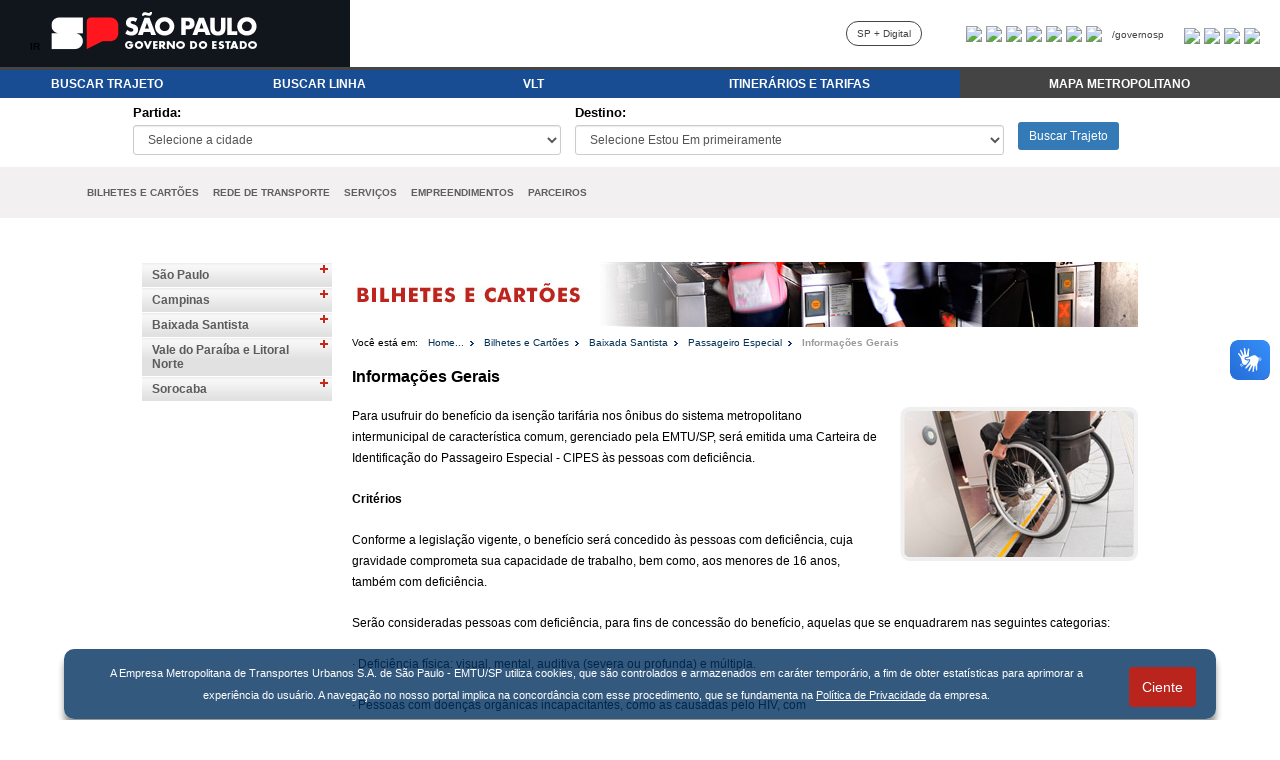

--- FILE ---
content_type: text/html; charset=utf-8
request_url: https://emtu.sp.gov.br/emtu/bilhetes-e-cartoes/baixada-santista/passageiro-especial/informacoes-gerais.fss
body_size: 69828
content:


<!DOCTYPE html PUBLIC "-//W3C//DTD XHTML 1.0 Transitional//EN" "http://www.w3.org/TR/xhtml1/DTD/xhtml1-transitional.dtd">
<html xmlns="http://www.w3.org/1999/xhtml" lang="pt">
<head>
    <meta charset="iso-8859-1">
    <meta http-equiv="Content-Type" content="text/html; charset=iso-8859-1">
    <meta http-equiv="X-UA-Compatible" content="IE=edge,chrome=1"/>
    
        
    
    <!-- <link href="/EMTU/images/emtu.ico" rel="shortcut icon" type="image/x-icon" /> -->
    <link href="/EMTU/emtu.ico" rel="icon" type="image/x-icon" />



    <title>EMTU | 
        Baixada Santista - Passageiro Especial - Informações Gerais
    </title>

    
    <meta name="Keywords" content="EMTU, Transporte público, Ônibus, Vale-Transporte, Itinerários, ônibus São Paulo, ônibus Campinas, ônibus Baixada Santista, ORCA, Fretamento, terminal de ônibus, Trólebus, transporte urbano, ônibus a hidrogênio, ônibus a etanol"  />
    
    
    
    
     
    <meta http-equiv="Content-Type" content="text/html;charset=iso-8859-1" />
    <link rel="apple-touch-icon" href="/emtu/mobile/images/logo-emtu.png" />
    <link rel="Stylesheet" href="/EMTU/css/style.css" media="screen" />
    <link rel="Stylesheet" href="/EMTU/css/stylePrint.css" media="print" />
    <script type="text/javascript" src="/EMTU/Templates/js/jquery.js"></script>
    <script type="text/javascript" src="/EMTU/Templates/js/script.js?2"></script>
    
    


        
        
    <script src="/EMTU/Templates/js/popup.js" type="text/javascript"></script>
    <style type="text/css">
        #conteudoPatrocinador
        {
            margin:5px 0px;
        }
        .linhaPatrocinador {
            padding:5px 0px;
            text-align:center;
        }
        
        div.popup
        {
            display:none;
            position:fixed;
            padding:0;
            margin:0;
            z-index:10000;
            float:left;
            height:100%;
            width:100%;
            top:0;
            left:0;
        }
        
        div.botoesholder
        {
            float:left;
            color:Gray;        
        }
                
        div.popup img.popup,      
        div.popup div.botoesholder
        {
            top:50%;
            left:50%;            
            position:absolute;
        }
        
        div.popup .botoesholder div
        {
            float:left;
            position:absolute;
            /*Abaixo um hack para IE aceitar cliques*/
            background-color:Purple;
            opacity:0.0;
            -moz-opacity: 0.0;
            filter: alpha(opacity=0);
        }
        
        div.popup div.transparente
        {
            background-color:gray;
            width:100%;
            height:100%;
            opacity:0.65;
            -moz-opacity: 0.65;
            filter: alpha(opacity=65);
        }
    </style>

    

     <script>
        // redireciona a pagina se acessar como http
        if(window.location.protocol == 'http:') {
           location.href = location.href.replace("http://", "https://");
        }
    </script>

    <link rel="stylesheet" href="/emtu/home/css/font-awesome.min.css">
    
    <style>
        .css_table {
            display: table;
            padding: 5px;
            margin: 0px;
        }
        .css_tr {
            display: table-row;
        }
        .css_td {
            display: table-cell;
            padding: 7px;
            width: 150px;
        }
        .css_titulo_td{
            background-color: #184D94;
            text-align: center;
            color: #ffffff;
            font-weight: bold;
            font-family: verdana, arial;
            font-size: 13px;
            border: 0px;
        }

        .css_titulo_td:hover {
            background-color: #2168C9;          
        }       
        .css_input {
            height: 30px;
            padding: 5px 10px;
            font-size: 12px;
            line-height: 1.5;
            border-radius: 3px;
        }
        .css_form_control {
            display: block;
            width: 100%;
            height: 34px;
            padding: 6px 12px;
            font-size: 14px;
            line-height: 1.42857143;
            color: #555;
            background-color: #fff;
            background-image: none;
            border: 1px solid #ccc;
            border-radius: 4px;
            box-shadow: inset 0 1px 1px rgb(0 0 0 / 8%);
            transition: border-color ease-in-out .15s,box-shadow ease-in-out .15s;
        }
        .css_select {
            height: 30px;
            line-height: 30px;
        }
        .css_input_text {
            height: 19px;
            line-height: 20px;
        }
        .css_label {
            display: inline-block;
            max-width: 100%;
            margin-bottom: 5px;
            font-weight: 700;
            font-family: verdana, arial;
            font-size: 14px;
        }   
        .css_btn_primary {
            color: #fff;
            background-color: #337ab7;
            border-color: #2e6da4;
        }
        .css_btn {
            display: inline-block;
            padding: 6px 12px;
            margin-bottom: 0;
            font-size: 14px;
            font-weight: 400;
            line-height: 1.42857143;
            text-align: center;
            white-space: nowrap;
            vertical-align: middle;
            touch-action: manipulation;
            cursor: pointer;
            user-select: none;
            background-image: none;
            border: 1px solid transparent;
            border-radius: 4px;
        }
        .css_btn_sm {
            padding: 5px 10px;
            font-size: 12px;
            line-height: 1.4;
            border-radius: 3px;
        }

        .css_glyphicon {
            position: relative;
            top: 1px;
            display: inline-block;
            font-family: 'Glyphicons Halflings';
            font-style: normal;
            font-weight: 400;
            line-height: 1;
        }


        .topnav {
          overflow: hidden;
          background-color: #F2F0F1;
          font-family: verdana, arial;
          width: 1120px;
          margin: auto;
        }

        .topnav a {
          float: left;
          display: block;
          color: #5E5F60;
          text-align: center;
          padding-right: 7px;
          padding-left: 7px;
          padding-top: 20px;
          padding-bottom: 20px;
          text-decoration: none;
          font-size: 10px;
          font-weight: bold;
        }

        .topnav a:hover {
          background-color: #ddd;
          color: black;
        }

        .topnav a.active {
          background-color: #04AA6D;
          color: white;
        }

        .topnav .icon {
          display: none;
        }

        .css_link_menu{
            text-decoration: none;
            color:#5E5F60;
            font-family: verdana, arial;
            font-size: 12px;
        }

        .css_responsive_img {
           width: 100%;
           height: auto;
        }

        .css_link_menu_rodape{
          display: inline-block;
          text-decoration: none;
          color:#5E5F60;
          font-family: verdana, arial;
          font-size: 12px;
          margin-right: 20px;
          margin-bottom: 10px;
          font-weight: bold;
        }

        @media screen and (max-width: 1130px) {
          .topnav a:not(:first-child) {display: none;}
          .topnav a.icon {
            float: right;
            display: block;
            margin-right:10px;
            padding-top: 10px;
            padding-bottom: 10px;
          }
          .topnav{
            width: 100%;
          }
          .first_link{
            margin-left:15px;
          }
        }

        @media screen and (max-width: 1130px) {
          .topnav.responsive {position: relative;}
          .topnav.responsive .icon {
            position: absolute;
            right: 0;
            top: 0;
          }
          .topnav.responsive a {
            float: none;
            display: block;
            text-align: left;               
          }
        }


    </style>

</head>
<body>
    <form name="aspnetForm" method="post" action="informacoes-gerais.fss" id="aspnetForm">
<div>
<input type="hidden" name="__VIEWSTATE" id="__VIEWSTATE" value="/wEPDwULLTExOTA4OTA0MDdkZIbHFSLbQF+H2vyZPXbzFervv0tv" />
</div>

<div>

	<input type="hidden" name="__VIEWSTATEGENERATOR" id="__VIEWSTATEGENERATOR" value="F01D4ECB" />
</div>
    <!-- ?REA 100% -->
    <div id="global">
        
        
        <!-- TOPO -->
           

    <script>
        // redireciona a pagina se acessar como http
        if(window.location.protocol == 'http:') {
           location.href = location.href.replace("http://", "https://");
        }

		function Contraste(e) {
			if (e.keyCode === 13) 
			{ 
				window.toggleContrast(); 
			}
		}	
    </script>


    <script async src="https://www.googletagmanager.com/gtag/js?id=G-XRGF2M7EWK"></script>
    <script>
    	//script do google analytics - nao remover
        window.dataLayer = window.dataLayer || [];
        function gtag(){dataLayer.push(arguments);}
        gtag('js', new Date());
        gtag('config', 'G-XRGF2M7EWK');
    </script>


    <link rel="stylesheet" href="/emtu/home/css/font-awesome.min.css">

	<style>
		html{
		  margin:0;
		  padding:0;
		  width:100%;
		}
		body{
		  margin:0;
		  padding:0;
		  width:100%;
		}
		a:focus, a:hover {  
			border: 2px solid #F00;  
		}   
		.css_table {
		    display: table;
		    padding: 5px;
		    margin: 0px;
		}
		.css_tr {
		    display: table-row;
		}
		.css_td {
		    display: table-cell;
		    padding: 7px;
		    width: 150px;
		    text-align: left;
		}
		.css_titulo_td{
			background-color: #184D94;
			text-align: center;
			color: #ffffff;
			font-weight: bold;
			font-family: verdana, arial;
			font-size: 0.8em;
			border: 0px;
		}
		.css-td-2 
		.css-td-3 {
		    position: relative;
		    min-height: 1px;
		    padding-right: 15px;
		    padding-left: 15px;
		    box-sizing: border-box;
		}

		.css_titulo_td:hover {
		    background-color: #2168C9;		    
		}				
		.css_form_control {
		    display: block;
		    width: 100%;
		    height: 30px;
		    padding: 6px 12px;
		    font-size: 14px;
		    line-height: 1.42857143;
		    color: #555;
		    background-color: #fff;
		    background-image: none;
		    border: 1px solid #ccc;
		    border-radius: 4px;
		    box-shadow: inset 0 1px 1px rgb(0 0 0 / 8%);
		    transition: border-color ease-in-out .15s,box-shadow ease-in-out .15s;
		}
		.css_input {
		    height: 30px;
		    padding: 5px 10px;
		    font-size: 12px;
		    line-height: 1.5;
		    border-radius: 3px;
		}
		.css_select {
		    height: 30px;
		    line-height: 30px;
		}
		.css_input_text {
		     font: inherit;
		     font-size: 12px;
			  vertical-align: middle;
			  border: 1px solid silver;
			  padding: 0.3rem;
			  margin: 0;
			  display:inline-block;
			  min-height: 1.5em;
			  box-sizing:content-box;
			  border-radius: 4px;
		      box-shadow: inset 0 1px 1px rgb(0 0 0 / 8%);
		      transition: border-color ease-in-out .15s,box-shadow ease-in-out .15s;
		}
		.css_label {
		    display: inline-block;
		    max-width: 100%;
		    margin-bottom: 5px;
		    font-weight: 700;
		    font-family: verdana, arial;
		    font-size: 13px;
		    width: 100%;
		    text-align: left;
		}	
		.css_btn_primary {
		    color: #fff;
		    background-color: #337ab7;
		    border-color: #2e6da4;
		}
		.css_btn {
		    display: inline-block;
		    padding: 6px 12px;
		    margin-bottom: 0;
		    font-size: 14px;
		    font-weight: 400;
		    line-height: 1.42857143;
		    text-align: center;
		    white-space: nowrap;
		    vertical-align: middle;
		    touch-action: manipulation;
		    cursor: pointer;
		    user-select: none;
		    background-image: none;
		    border: 1px solid transparent;
		    border-radius: 4px;
		}
		.css_btn_sm {
		    padding: 5px 10px;
		    font-size: 12px;
		    line-height: 1.4;
		    border-radius: 3px;
		}

		.css_glyphicon {
		    position: relative;
		    top: 1px;
		    display: inline-block;
		    font-family: 'Glyphicons Halflings';
		    font-style: normal;
		    font-weight: 400;
		    line-height: 1;
		}


		.topnav {
		  overflow: hidden;
		  background-color: #F2F0F1;
		  font-family: verdana, arial;
		  width: 1120px;
		  margin: auto;
		}

		.topnav a {
		  float: left;
		  display: block;
		  color: #5E5F60;
		  text-align: center;
		  padding-right: 7px;
		  padding-left: 7px;
		  padding-top: 20px;
		  padding-bottom: 20px;
		  text-decoration: none;
		  font-size: 10px;
		  font-weight: bold;
		}

		.topnav a:hover {
		  background-color: #ddd;
		  color: black;
		}

		.topnav a.active {
		  background-color: #04AA6D;
		  color: white;
		}

		.topnav .icon {
		  display: none;
		}

		.css_link_menu{
			text-decoration: none;
			color:#5E5F60;
			font-family: verdana, arial;
			font-size: 12px;
		}

		.css_responsive_img {
	       width: 100%;
	       height: auto;
	    }

	    .css_link_menu_rodape{
	      display: inline-block;
	      text-decoration: none;
	      color:#5E5F60;
	      font-family: verdana, arial;
	      font-size: 12px;
	      margin-right: 20px;
	      margin-bottom: 10px;
	      font-weight: bold;
	    }


	    .dropdown {
		  position: relative;
		  display: inline-block;
		}

		.dropdown-content {
		  display: none;
		  position: absolute;
		  background-color: #f9f9f9;
		  min-width: 120px;
		  box-shadow: 0px 8px 16px 0px rgba(0,0,0,0.2);
		  padding: 10px 10px;
		  z-index: 1;
		}

		.dropdown:hover .dropdown-content {
		  display: block;
		}


		@media screen and (max-width: 1130px) {		
		  .topnav a:not(:first-child) {display: none;}	
		  .topnav a.icon {
		    float: right;
		    display: block;
		    margin-right:10px;
		  	padding-bottom: 10px;
		  }
		  .topnav{
		  	width: 100%;
		  }
		  .first_link{
		  	margin-left:15px;
		  }
		}

		@media screen and (max-width: 1130px) {
		  .topnav.responsive {position: relative;}
		  .topnav.responsive .icon {
		    position: absolute;
		    right: 0;
		    top: 0;
		  }
		  .topnav.responsive a {
		    float: none;
		    display: block;
		    text-align: left;    		    
		  }
		}
		
		@media screen and (min-width: 1131px) {
		   #first_link{
		  	 display: none ;
		  }
		}
		@media screen and (max-width: 1130px) {
		   #first_link{
		  	 display: block ;
		  }
		}

		@media only screen and (max-width: 768px) {
		  .css-td-2 {
		    padding-bottom: 7px;
		    padding-top: 7px;
			 margin-bottom: 1px;
		  }
		  .css-td-3 {
		    padding-bottom: 7px;
		    padding-top: 7px;
		    margin-bottom: 1px;
		  } 		
		}

		@media only screen and (min-width: 768px) {
		  .css-td-2 {
		    width: 16.66%;
		    padding-bottom: 7px;
		    padding-top: 7px;		    
		    float: left;
		    text-align: left;
		  }
		  .css-td-3 {
		    width: 25%;
		    padding-bottom: 7px;
		    padding-top: 7px;		    
		    float: left;
		    text-align: left;
		  } 		
		}
		
	</style>


<section class="govsp-topo"> 
<link rel="stylesheet" type="text/css" href="/emtu/home/css/barra-govsp/topo-basico-sp.min.css">
<link rel="stylesheet" type="text/css" href="/emtu/home/css/contraste.css">  
    <div id="govsp-topbarGlobal" class="blu-e">
            <div id="topbarGlobal">
                <div id="topbarLink" class="govsp-black">
                <div class="govsp-portal" >
                	<a href="#areaConteudo" style="color:#000000;font-size: 10px;padding: 0px;margin:0px;">IR</a>
                    <a href="http://www.saopaulo.sp.gov.br/" style="font-size: 18px;"><img src="/EMTU/home/img/logo-governo-do-estado-sp.png" alt="Logotipo do Governo do Estado de São Paulo" style="margin-top: -8px;"></a>
                </div> 
            </div>
            <nav class="govsp-navbar govsp-navbar-expand-lg">
                    <a class="govsp-link" href="https://spmaisdigital.sp.gov.br/" target="_blank" rel="noopener noreferrer">SP + Digital</a>
                    <a class="govsp-social" href="https://www.facebook.com/governosp/" target="_blank" rel="noopener noreferrer"><img class="govsp-icon-social" src="https://saopaulo.sp.gov.br/barra-govsp/img/facebook.png" alt="Facebook Governo de São Paulo" /></a>
                    <a class="govsp-social" href="https://www.twitter.com/governosp/" target="_blank" rel="noopener noreferrer"><img class="govsp-icon-social" src="https://saopaulo.sp.gov.br/barra-govsp/img/twitter.png" alt="Facebook Governo de São Paulo" /></a>
                    <a class="govsp-social" href="https://www.instagram.com/governosp/" target="_blank" rel="noopener noreferrer"><img class="govsp-icon-social" src="https://saopaulo.sp.gov.br/barra-govsp/img/insta.png" alt="Instagram Governo de São Paulo" /></a>
                    <a class="govsp-social" href="https://www.flickr.com/governosp/" target="_blank" rel="noopener noreferrer"><img class="govsp-icon-social" src="https://saopaulo.sp.gov.br/barra-govsp/img/flickr.png" alt="Flickr Governo de São Paulo" /></a>
                    <a class="govsp-social" href="https://www.youtube.com/governosp/" target="_blank" rel="noopener noreferrer"><img class="govsp-icon-social" src="https://saopaulo.sp.gov.br/barra-govsp/img/youtube.png" alt="Youtube Governo de São Paulo" /></a>
                    <a class="govsp-social" href="https://www.issuu.com/governosp/" target="_blank" rel="noopener noreferrer"><img class="govsp-icon-social" src="https://saopaulo.sp.gov.br/barra-govsp/img/issuu.png" alt="Issuu Governo de São Paulo" /></a>
                    <a class="govsp-social" href="https://www.linkedin.com/company/governosp/" target="_blank" rel="noopener noreferrer"><img class="govsp-icon-social" src="https://saopaulo.sp.gov.br/barra-govsp/img/linkedin.png" alt="Linkedin Governo de São Paulo" /></a>
                    <p class="govsp-social">/governosp</p>
                    <a class="govsp-acessibilidade" href="javascript:mudaTamanho('body', 1);"><img class="govsp-acessibilidade" src="https://saopaulo.sp.gov.br/barra-govsp/img/big-font.png" alt="Aumentar Fonte"></a>
                    <a class="govsp-acessibilidade" href="javascript:mudaTamanho('body', -1);"><img class="govsp-acessibilidade" src="https://saopaulo.sp.gov.br/barra-govsp/img/small-font.png" alt="Diminuir Fonte"></a>
                    <a class="govsp-acessibilidade" href="#" id="altocontraste" accesskey="3" onclick="window.toggleContrast()" onkeydown="window.toggleContrast()"><img class="govsp-acessibilidade" src="https://saopaulo.sp.gov.br/barra-govsp/img/contrast.png" alt="Contraste" ></a>
                    <a class="govsp-acessibilidade" href="http://www.saopaulo.sp.gov.br/fale-conosco/comunicar-erros/" target="_blank" rel="noopener noreferrer"><img class="govsp-acessibilidade" src="https://saopaulo.sp.gov.br/barra-govsp/img/error-report.png" alt="Comunicar Erros"></a>
            </nav>
        </div>
        <div class="govsp-kebab">
                <figure></figure>
                <figure class="govsp-middle"></figure>
                <p class="govsp-cross">SP</p>
                <figure></figure>
                <ul class="govsp-dropdown" id="govsp-kebab">               
                    <li><a class="govsp-link" href="https://spmaisdigital.sp.gov.br/" target="_blank" rel="noopener noreferrer">SP + Digital</a></li>
                    <li><a class="govsp-social" href="https://www.facebook.com/governosp/" target="_blank" rel="noopener noreferrer"><img class="govsp-icon-social" src="https://saopaulo.sp.gov.br/barra-govsp/img/facebook.png" alt="Facebook Governo de São Paulo" /></a></li>
                    <li><a class="govsp-social" href="https://www.twitter.com/governosp/" target="_blank" rel="noopener noreferrer"><img class="govsp-icon-social" src="https://saopaulo.sp.gov.br/barra-govsp/img/twitter.png" alt="Facebook Governo de São Paulo" /></a></li>
                    <li><a class="govsp-social" href="https://www.instagram.com/governosp/" target="_blank" rel="noopener noreferrer"><img class="govsp-icon-social" src="https://saopaulo.sp.gov.br/barra-govsp/img/insta.png" alt="Facebook Governo de São Paulo" /></a></li>
                    <li><a class="govsp-social" href="https://www.flickr.com/governosp/" target="_blank" rel="noopener noreferrer"><img class="govsp-icon-social" src="https://saopaulo.sp.gov.br/barra-govsp/img/flickr.png" alt="Facebook Governo de São Paulo" /></a></li>
                    <li><a class="govsp-social" href="https://www.youtube.com/governosp/" target="_blank" rel="noopener noreferrer"><img class="govsp-icon-social" src="https://saopaulo.sp.gov.br/barra-govsp/img/youtube.png" alt="Facebook Governo de São Paulo" /></a></li>
                    <li><a class="govsp-social" href="https://www.issuu.com/governosp/" target="_blank" rel="noopener noreferrer"><img class="govsp-icon-social" src="https://saopaulo.sp.gov.br/barra-govsp/img/issuu.png" alt="Facebook Governo de São Paulo" /></a></li>
                    <li><a class="govsp-social" href="https://www.linkedin.com/company/governosp/" target="_blank" rel="noopener noreferrer"><img class="govsp-icon-social" src="https://saopaulo.sp.gov.br/barra-govsp/img/linkedin.png" alt="Facebook Governo de São Paulo" /></a></li>
                    <li><p class="govsp-social">/governosp</p></li>
                </ul> 
        </div>
    </div>
    <script src="/emtu/home/js/barra-govsp/script-topo.js"></script>
    <script src="/emtu/home/js/barra-govsp/script-contrast.js"></script>
    <script src="/emtu/home/js/barra-govsp/script-tamanho-fonte.js"></script>
    <script src="/emtu/home/js/barra-govsp/script-scroll.js"></script>
</section>

	<div style="width: 100%;margin: 0px;margin-bottom: 10px;">
		<div style="width: 100%; text-align: center;">
			<a href="/">
				<!-- <img src="/emtu/home/img/cabecalho-logo-emtu.jpg" style="cursor: pointer;" alt="Home EMTU"> -->
			</a>
		</div>
		<div class="css_table" style="width: 100%;padding: 0px;">
			<div class="css_tr">
				<div class="css_titulo_td css-td-2" ><a href="#" onkeypress="MudarBusca(1); return false;" onclick="MudarBusca(1); return false;" style="color:#ffffff;text-decoration: none;cursor: pointer;" accesskey="t">BUSCAR TRAJETO</a></div>
				<div class="css_titulo_td css-td-2" ><a href="#" onkeypress="MudarBusca(2); return false;" onclick="MudarBusca(2); return false;" style="color:#ffffff;text-decoration: none;cursor: pointer;" accesskey="l">BUSCAR LINHA</a></div>
				<div class="css_titulo_td css-td-2" ><a href="/emtu/itinerarios-e-tarifas/encontre-uma-linha/pelo-numero-da-linha.fss?numlinha=953&pag=buscanumero.htm" style="color:#ffffff;text-decoration: none;cursor: pointer;">VLT</a></div>
				<div class="css_titulo_td css-td-3" ><a href="/emtu/itinerarios-e-tarifas.fss" style="color:#ffffff;text-decoration: none;cursor: pointer;">ITINER&Aacute;RIOS E TARIFAS</a></div>
			<!--	<div class="css_titulo_td css-td-3" style="background-color: #444444;"><a href="#" style="color:#ffffff;text-decoration: none;cursor: pointer;" onkeypress="window.open('https://www.emtu.sp.gov.br/EMTU/pdf/MTM.pdf');" onclick="window.open('https://www.emtu.sp.gov.br/EMTU/pdf/MTM.pdf');">MAPA METROPOLITANO</a></div> -->


				<div class="css_titulo_td css-td-3" style="background-color: #444444;">					

					<div class="dropdown">
					  <span style="color:#ffffff;font-family: verdana,arial;">MAPA METROPOLITANO</span>
					  <div class="dropdown-content" style="text-align: left;font-weight: normal;">
						  <p><a href="#" style="color:#000000;text-decoration: none;cursor: pointer;font-family: verdana,arial;font-size:13px;" onkeypress="window.open('https://www.emtu.sp.gov.br/EMTU/pdf/MTM.pdf');" onclick="window.open('https://www.emtu.sp.gov.br/EMTU/pdf/MTM.pdf');">Mapa em PDF</a></p>
						  <p><a href="#" style="color:#000000;text-decoration: none;cursor: pointer;font-family: verdana,arial;font-size:13px;" onkeypress="window.open('http://www.stm.sp.gov.br/wp-content/themes/eleicoes_2022/acessibilidade/principal.html');" onclick="window.open('http://www.stm.sp.gov.br/wp-content/themes/eleicoes_2022/acessibilidade/principal.html');">Mapa Acessível</a></p>
					  </div>
					</div>

				</div>



			</div>	
		</div>

		<div class="css_table" id="divTrajetoCampos" style="width: 100%;padding: 0px;margin-top: 0px;padding-bottom: 5px;">
			<div class="css_tr">
				<div class="css_td" style="width: 10%;"></div>
				<div class="css_td " style="width: 35%;">
					<label for="trajetoEstouEm" class="css_label" >Partida:</label>
					<select class="css_select css_input css_form_control" id="trajetoEstouEm" name="trajetoEstouEm" onchange="SelectQueroIrPara();"></select>
	            	</label>
	            </div>
				<div class="css_td" style="width: 35%;">
					<label for="trajetoQueroIrPara" class="css_label" >Destino:</label>
					<select class="css_select css_input css_form_control" id="trajetoQueroIrPara" name="trajetoQueroIrPara"></select>    
	                </label> 
				</div>	
				<div class="css_td" style="width: 20%;text-align: left;vertical-align: middle;padding-top: 20px;">			
					<button type="button" class="css_btn css_btn_sm css_btn_primary" style="" onkeypress="BuscarTrajeto();" onclick="BuscarTrajeto();">Buscar Trajeto</button>
				</div>
				<div class="css_td" style="width: 10%;"></div>
			</div>	
		</div>

		<div class="css_table" id="divLinhaCampos" style="width: 100%;padding: 0px;margin-top: 0px;padding-bottom: 5px;display: none;">
			<div class="css_tr">
				<div class="css_td" style="width: 10%;"></div>
				<div class="css_td" style="width: 30%;"> 
					<label class="css_label" for="linhaNumero">N&uacute;mero da Linha:</label>
	                <input type="text" class="css_input_text" id="linhaNumero" placeholder="Informe o N&uacute;mero da Linha" 
	                         onkeyup="if(event.keyCode === 13){ BuscarLinha('num'); }" style="display: inline-block; width: 70%">
	                <button type="button" class="css_btn css_btn_sm css_btn_primary" onkeypress="BuscarLinha('num')" onclick="BuscarLinha('num')">Buscar Linha</button>
	            </div>
				<div class="css_td" style="width: 30%;">
					<label class="css_label" for="linhaNome">Nome da Linha:</label>
	                <input type="text" class="css_input_text" id="linhaNome" placeholder="Informe o Nome da Linha"
	                         onkeyup="if(event.keyCode === 13){ BuscarLinha('nome'); }" style="display: inline-block; width: 70%">
	                <button type="button" class="css_btn css_btn_sm css_btn_primary" onkeypress="BuscarLinha('nome')" onclick="BuscarLinha('nome')">Buscar Linha</button>                          
				</div>				
				<div class="css_td" style="width: 10%;"></div>
			</div>	
		</div>	

		<div class="topnav_container" id="areaConteudo" style="width: 100%; background-color: #F2F0F1;">
			<div class="topnav" id="myTopnav" style="">
				<a href="#" class="first_link css_link_menu" id="first_link" style="color:#5E5F60;" onclick="myFunction()">MENU</a>
				<!-- <a href="/emtu/institucional/quem-somos.fss" class="css_link_menu" style="color:#5E5F60;">INSTITUCIONAL</a> -->
				<a href="/emtu/bilhetes-e-cartoes.fss" class="css_link_menu" style="color:#5E5F60;">BILHETES E CART&Otilde;ES</a>          
				<a href="/emtu/redes-de-transporte.fss" class="css_link_menu" style="color:#5E5F60;">REDE DE TRANSPORTE</a>
				<a href="/emtu/institucional/carta-de-servicos.fss" class="css_link_menu" style="color:#5E5F60;">SERVI&Ccedil;OS</a>
				<a href="/emtu/empreendimentos.fss" class="css_link_menu" style="color:#5E5F60;">EMPREENDIMENTOS</a>
				<!-- <a href="/emtu/licitacoes.fss" class="css_link_menu" style="color:#5E5F60;">LICITA&Ccedil;&Otilde;ES</a> --> 
				<!-- <a href="/EMTU/Site/Imprensa/Noticia.aspx" class="css_link_menu" style="color:#5E5F60;">IMPRENSA</a> --> 
				<a href="/parceiros" class="css_link_menu" style="color:#5E5F60;">PARCEIROS</a>
				<!-- <a href="/emtu/fale-conosco-emtu.fss" class="css_link_menu" style="color:#5E5F60;">FALE CONOSCO</a> -->
				<a href="javascript:void(0);" class="icon" onclick="myFunction()">
			    	<img src="/emtu/home/img/hamburguer_menu.png" alt="Abrir Menu Principal">
			    </a>
			</div>
		</div>

	</div>

	<script src="/emtu/home/js/jquery.min.js"></script>
	<script src="/emtu/home/js/home.js?10"></script>

	<script>
		function myFunction() {
		  var x = document.getElementById("myTopnav");
		  if (x.className === "topnav") {
		    x.className += " responsive";
		  } else {
		    x.className = "topnav";
		  }
		}

	</script>
	<noscript>Habite a execução de JavaScript para acessar essa página!</noscript>


        <!-- /TOPO -->

        <!-- ?REA 1024(996px) -->
        <div id="geral">           
           
           <!-- CORPO -->
           <div id="corpo">
                <!-- COMPARTILHE / LUPAS -->
                                <div id="utilidades">
                    <ul>
                        
                    </ul>
                    <br class="clear" />
                </div>
                <!-- COMPARTILHE / LUPAS -->
                
                <!-- CONTE?O -->
                <div id="conteudo">                    
                    <!-- LATERAL -->
                    
                        
<div id="menuLateralEsquerdo">
  
    <ul><li><a href="/emtu/bilhetes-e-cartoes/sao-paulo.fss">São Paulo</a><div class="menuToggle" href="javascript:void(0);" title="Menu São Paulo"><br /></div><br class="clear" /><ul><li><a href="/passe/index.htm?regiao=256&amp;g=1">Cartão TOP Escolar</a><br class="clear" /></li><li><a href="/emtu/bilhetes-e-cartoes/sao-paulo/cartao-top-comum.fss">Cartão TOP Comum</a><br class="clear" /><ul><li><div><br style="line-height:0px;" /></div><a href="https://www.boradetop.com.br/#/recarga">Recarga e Créditos</a><br class="clear" /></li><li><div><br style="line-height:0px;" /></div><a href="https://www.boradetop.com.br/#/cartao-de-transporte">Adquirir o Cartão TOP Comum</a><br class="clear" /></li></ul></li><li><a href="/emtu/bilhetes-e-cartoes/sao-paulo/cartao-top-especial.fss">Cartão TOP Especial</a><br class="clear" /><ul><li><div><br style="line-height:0px;" /></div><a href="/emtu/bilhetes-e-cartoes/sao-paulo/cartao-top-especial/quem-tem-direito-ao-top-especial.fss">Quem tem direito ao TOP Especial</a><br class="clear" /></li><li><div><br style="line-height:0px;" /></div><a href="/emtu/bilhetes-e-cartoes/sao-paulo/cartao-top-especial/top-especial-como-requisitar.fss">TOP Especial - Como requisitar</a><br class="clear" /></li><li><div><br style="line-height:0px;" /></div><a href="/emtu/bilhetes-e-cartoes/sao-paulo/cartao-top-especial/unidades-do-sus-de-sao-paulo.fss">Unidades do SUS de São Paulo</a><br class="clear" /></li></ul></li><li><a href="/emtu/bilhetes-e-cartoes/sao-paulo/cartao-top-senior.fss">Cartão TOP Sênior</a><br class="clear" /></li><li><a href="/emtu/bilhetes-e-cartoes/sao-paulo/cartao-top-valetransporte.fss">Cartão TOP Vale-Transporte</a><br class="clear" /></li><li><a href="javascript:void(0);">Onde carregar Créditos</a><br class="clear" /><ul><li><div><br style="line-height:0px;" /></div><a href="https://www.emtu.sp.gov.br/emtu/bilhetes-e-cartoes/sao-paulo/cartao-top-valetransporte.fss">TOP Vale-Transporte</a><br class="clear" /></li><li><div><br style="line-height:0px;" /></div><a href="/passe/ondecomprar.htm">TOP Escolar e Comum</a><br class="clear" /></li><li><div><br style="line-height:0px;" /></div><a href="https://www.boradetop.com.br/#/segunda-via">Segunda Via</a><br class="clear" /></li></ul></li><li><a href="/emtu/bilhetes-e-cartoes/sao-paulo/bilhete-edmonson.fss">Bilhete Edmonson</a><br class="clear" /></li></ul></li><li><a href="/emtu/bilhetes-e-cartoes.fss">Campinas</a><div class="menuToggle" href="javascript:void(0);" title="Menu Campinas"><br /></div><br class="clear" /><ul><li><a href="/passe/index.htm?regiao=254&amp;g=1">Passe Escolar</a><br class="clear" /></li><li><a href="http://busmais.com.br/cartoes/especial/">Passageiro Especial - Campinas</a><br class="clear" /><ul><li><div><br style="line-height:0px;" /></div><a href="/emtu/bilhetes-e-cartoes/campinas/passageiro-especial/informacoes-gerais.fss">Informações gerais</a><br class="clear" /></li><li><div><br style="line-height:0px;" /></div><a href="/emtu/bilhetes-e-cartoes/campinas/passageiro-especial/unidades-de-saude-do-sus-credenciadas.fss">Unidades de Saúde do SUS Credenciadas</a><br class="clear" /></li><li><div><br style="line-height:0px;" /></div><a href="/emtu/bilhetes-e-cartoes/campinas/passageiro-especial/como-obter-a-cipes.fss">Como obter a CIPES</a><br class="clear" /></li><li><div><br style="line-height:0px;" /></div><a href="/emtu/institucional/responsabilidade-social.fss">Compromisso Social</a><br class="clear" /><ul><li><div><br style="line-height:0px;" /></div><a href="/emtu/institucional/responsabilidade-social/ligado.fss">Ligado</a><br class="clear" /></li><li><div><br style="line-height:0px;" /></div><a href="/emtu/institucional/responsabilidade-social/terminais-adaptados.fss">Terminais adaptados</a><br class="clear" /></li><li><div><br style="line-height:0px;" /></div><a href="/emtu/institucional/responsabilidade-social.fss">Responsabilidade Social</a><br class="clear" /></li></ul></li><li><div><br style="line-height:0px;" /></div><a href="/emtu/bilhetes-e-cartoes/campinas/passageiro-especial/legislacao.fss">Legislação</a><br class="clear" /></li></ul></li><li><a href="http://www.emtu.sp.gov.br/emtu/bilhetes-e-cartoes/campinas/passageiro-idoso/passageiro-idoso-campinas.fss">Passageiro Idoso - Campinas</a><br class="clear" /><ul><li><div><br style="line-height:0px;" /></div><a href="/emtu/bilhetes-e-cartoes/campinas/passageiro-idoso/passageiro-idoso-campinas.fss">Passageiro Idoso Campinas</a><br class="clear" /></li></ul></li><li><a href="/emtu/bilhetes-e-cartoes/campinas/valetransporte/informacoes-gerais.fss">Vale-Transporte </a><br class="clear" /><ul><li><div><br style="line-height:0px;" /></div><a href="/emtu/bilhetes-e-cartoes/campinas/valetransporte/informacoes-gerais.fss">Informações gerais</a><br class="clear" /></li><li><div><br style="line-height:0px;" /></div><a href="/emtu/bilhetes-e-cartoes/campinas/valetransporte/tipos-de-bilhetes.fss">Tipos de Bilhetes</a><br class="clear" /></li><li><div><br style="line-height:0px;" /></div><a href="/emtu/bilhetes-e-cartoes/campinas/valetransporte/troca-de-valetransporte.fss">Troca de Vale-Transporte</a><br class="clear" /></li><li><div><br style="line-height:0px;" /></div><a href="/emtu/bilhetes-e-cartoes/campinas/valetransporte/fale-conosco.fss">Fale Conosco</a><br class="clear" /></li><li><div><br style="line-height:0px;" /></div><a href="/emtu/servicos.fss">Outros Serviços</a><br class="clear" /><ul><li><div><br style="line-height:0px;" /></div><a href="/emtu/itinerarios-e-tarifas.fss">Itinerários e Tarifas</a><br class="clear" /></li><li><div><br style="line-height:0px;" /></div><a href="/emtu/itinerarios-e-tarifas/encontre-uma-linha/consulta-por-empresa-operadora.fss">Empresa operadora</a><br class="clear" /></li><li><div><br style="line-height:0px;" /></div><a href="/emtu/ouvidoria.fss">Ouvidoria</a><br class="clear" /></li></ul></li><li><div><br style="line-height:0px;" /></div><a href="/emtu/bilhetes-e-cartoes/campinas/valetransporte/legislacao/resolucao-stm-83-2007.fss">Legislação</a><br class="clear" /><ul><li><div><br style="line-height:0px;" /></div><a href="/emtu/bilhetes-e-cartoes/campinas/valetransporte/legislacao/resolucao-stm-83-2007.fss">Resolução STM 83/2007</a><br class="clear" /></li></ul></li></ul></li></ul></li><li><a href="/emtu/bilhetes-e-cartoes.fss">Baixada Santista</a><div class="menuToggle" href="javascript:void(0);" title="Menu Baixada Santista"><br /></div><br class="clear" /><ul><li><a href="/passe/index.htm?regiao=255&amp;g=1">Passe Escolar</a><br class="clear" /></li><li><a href="/emtu/bilhetes-e-cartoes/baixada-santista/passageiro-especial/informacoes-gerais.fss">Passageiro Especial</a><br class="clear" /><ul><li><div><br style="line-height:0px;" /></div><a href="/emtu/bilhetes-e-cartoes/baixada-santista/passageiro-especial/informacoes-gerais.fss">Informações Gerais</a><br class="clear" /></li><li><div><br style="line-height:0px;" /></div><a href="/emtu/bilhetes-e-cartoes/baixada-santista/passageiro-especial/unidades-de-saude-do-sus-credenciadas.fss">Unidades de Saúde do SUS credenciadas</a><br class="clear" /></li><li><div><br style="line-height:0px;" /></div><a href="/emtu/bilhetes-e-cartoes/baixada-santista/passageiro-especial/como-obter-a-cipes.fss">Como obter a CIPES</a><br class="clear" /></li><li><div><br style="line-height:0px;" /></div><a href="/emtu/institucional/responsabilidade-social.fss">Compromisso Social</a><br class="clear" /><ul><li><div><br style="line-height:0px;" /></div><a href="/emtu/institucional/responsabilidade-social/ligado.fss">Ligado</a><br class="clear" /></li><li><div><br style="line-height:0px;" /></div><a href="/emtu/institucional/responsabilidade-social/terminais-adaptados.fss">Terminais adaptados</a><br class="clear" /></li><li><div><br style="line-height:0px;" /></div><a href="/emtu/institucional/responsabilidade-social.fss">Responsabilidade Social</a><br class="clear" /></li></ul></li><li><div><br style="line-height:0px;" /></div><a href="/emtu/bilhetes-e-cartoes/baixada-santista/passageiro-especial/legislacao.fss">Legislação</a><br class="clear" /></li></ul></li><li><a href="/emtu/bilhetes-e-cartoes/baixada-santista/passageiro-idoso.fss">Passageiro Idoso</a><br class="clear" /></li><li><a href="/emtu/bilhetes-e-cartoes/baixada-santista/valetransporte/informacoes-gerais.fss">Vale-Transporte</a><br class="clear" /><ul><li><div><br style="line-height:0px;" /></div><a href="/emtu/bilhetes-e-cartoes/baixada-santista/valetransporte/informacoes-gerais.fss">Informações gerais</a><br class="clear" /></li></ul></li><li><a href="https://brmobilidadebs.com.br/">VLT - Baixada</a><br class="clear" /></li></ul></li><li><a href="https://www.emtu.sp.gov.br/emtu/bilhetes-e-cartoes.fss">Vale do Paraíba e Litoral Norte</a><div class="menuToggle" href="javascript:void(0);" title="Menu Vale do Paraíba e Litoral Norte"><br /></div><br class="clear" /><ul><li><a href="http://www.emtu.sp.gov.br/passe/index.htm?regiao=257&amp;g=1">Passe Escolar - Vale</a><br class="clear" /><ul><li><div><br style="line-height:0px;" /></div><a href="http://www.emtu.sp.gov.br/passe/cadastro.htm?regiao=257">Instituição de Ensino</a><br class="clear" /><ul><li><div><br style="line-height:0px;" /></div><a href="http://www.emtu.sp.gov.br/passe/cadastro.htm?regiao=257">Como cadastrar sua escola</a><br class="clear" /></li><li><div><br style="line-height:0px;" /></div><a href="http://www.emtu.sp.gov.br/passe/instiproced.htm?regiao=257">Como acessar o portal</a><br class="clear" /></li><li><div><br style="line-height:0px;" /></div><a href="http://www.emtu.sp.gov.br/passe/comunicados.htm?regiao=257">Comunicados</a><br class="clear" /></li><li><div><br style="line-height:0px;" /></div><a href="http://www.emtu.sp.gov.br/passe/documentacaoescola.htm?regiao=257">Documentação Necessária</a><br class="clear" /></li></ul></li><li><div><br style="line-height:0px;" /></div><a href="http://www.emtu.sp.gov.br/passe/verificaRG.htm?regiao=257&amp;g=1">Requisição / Revalidação</a><br class="clear" /></li><li><div><br style="line-height:0px;" /></div><a href="/emtu/institucional/legislacao.fss">Legislação</a><br class="clear" /><ul><li><div><br style="line-height:0px;" /></div><a href="/emtu/institucional/legislacao.fss">Consulte</a><br class="clear" /></li></ul></li></ul></li><li><a href="/emtu/bilhetes-e-cartoes/vale-do-paraiba-e-litoral-norte/passageiro-especial/informacoes-gerais.fss">Passageiro Especial</a><br class="clear" /><ul><li><div><br style="line-height:0px;" /></div><a href="/emtu/bilhetes-e-cartoes/vale-do-paraiba-e-litoral-norte/passageiro-especial/informacoes-gerais.fss">Informações gerais</a><br class="clear" /></li><li><div><br style="line-height:0px;" /></div><a href="/emtu/bilhetes-e-cartoes/vale-do-paraiba-e-litoral-norte/passageiro-especial/unidades-de-saude-do-sus-credenciadas.fss">Unidades de Saúde do SUS credenciadas</a><br class="clear" /></li><li><div><br style="line-height:0px;" /></div><a href="/emtu/bilhetes-e-cartoes/vale-do-paraiba-e-litoral-norte/passageiro-especial/como-obter-o-cipes.fss">Como obter o CIPES</a><br class="clear" /></li><li><div><br style="line-height:0px;" /></div><a href="/emtu/institucional/responsabilidade-social.fss">Compromisso Social</a><br class="clear" /><ul><li><div><br style="line-height:0px;" /></div><a href="/emtu/institucional/responsabilidade-social/ligado.fss">Ligado</a><br class="clear" /></li><li><div><br style="line-height:0px;" /></div><a href="/emtu/institucional/responsabilidade-social/terminais-adaptados.fss">Terminais adaptados</a><br class="clear" /></li><li><div><br style="line-height:0px;" /></div><a href="/emtu/institucional/responsabilidade-social.fss">Responsabilidade Social</a><br class="clear" /></li></ul></li><li><div><br style="line-height:0px;" /></div><a href="/emtu/bilhetes-e-cartoes/vale-do-paraiba-e-litoral-norte/passageiro-especial/legislacao.fss">Legislação</a><br class="clear" /></li></ul></li><li><a href="http://www.emtu.sp.gov.br/emtu/bilhetes-e-cartoes/vale-do-paraiba-e-litoral-norte/passageiro-idoso/passageiro-idoso-vale-do-paraiba-e-litoral-norte.fss">Passageiro Idoso - Vale</a><br class="clear" /><ul><li><div><br style="line-height:0px;" /></div><a href="/emtu/bilhetes-e-cartoes/vale-do-paraiba-e-litoral-norte/passageiro-idoso/passageiro-idoso-vale-do-paraiba-e-litoral-norte.fss">Passageiro Idoso - Vale do Paraíba e Litoral Norte</a><br class="clear" /></li></ul></li><li><a href="/emtu/bilhetes-e-cartoes/vale-do-paraiba-e-litoral-norte/valetransporte.fss">Vale-Transporte</a><br class="clear" /></li></ul></li><li><a href="/emtu/bilhetes-e-cartoes.fss">Sorocaba</a><div class="menuToggle" href="javascript:void(0);" title="Menu Sorocaba"><br /></div><br class="clear" /><ul><li><a href="/passe/index.htm?regiao=258">Passe Escolar</a><br class="clear" /></li><li><a href="http://www.emtu.sp.gov.br/emtu/bilhetes-e-cartoes/sorocaba/passageiro-especial/informacoes-gerais.fss">Passageiro Especial - Sorocaba</a><br class="clear" /><ul><li><div><br style="line-height:0px;" /></div><a href="/emtu/bilhetes-e-cartoes/sorocaba/passageiro-especial/informacoes-gerais.fss">Informações gerais</a><br class="clear" /></li><li><div><br style="line-height:0px;" /></div><a href="/emtu/bilhetes-e-cartoes/sorocaba/passageiro-especial/unidades-de-saude-do-sus-credenciadas.fss">Unidades de Saúde do SUS Credenciadas</a><br class="clear" /></li><li><div><br style="line-height:0px;" /></div><a href="/emtu/bilhetes-e-cartoes/sorocaba/passageiro-especial/como-obter-a-cipes.fss">Como obter a CIPES</a><br class="clear" /></li><li><div><br style="line-height:0px;" /></div><a href="/emtu/bilhetes-e-cartoes/sorocaba/passageiro-especial/responsabilidade-social.fss">Responsabilidade Social</a><br class="clear" /></li><li><div><br style="line-height:0px;" /></div><a href="/emtu/bilhetes-e-cartoes/sorocaba/passageiro-especial/legislacao.fss">Legislação</a><br class="clear" /></li></ul></li><li><a href="/emtu/bilhetes-e-cartoes/sorocaba/passageiro-idoso-sorocaba.fss">Passageiro Idoso - Sorocaba</a><br class="clear" /></li><li><a href="/emtu/bilhetes-e-cartoes/sorocaba/vale-transporte.fss">Vale Transporte</a><br class="clear" /></li></ul></li></ul>

</div>                    
                    
                    <!-- LATERAL -->
                    
                    <!-- PRINCIPAL -->
                    <div id="principal">
                        
                        <!-- TITULO -->
                        
<div id="controlaImgTopo" title='Informações Gerais'>
    <img src="/emtu/images/image-top-bilhetes.jpg" id="ctl00_cphTituloDivPrincipal_imagemTopo_imgTopo" alt="Imagem pagina" />
</div>

                            
                        <!-- TITULO -->
                        
                        
                        <!-- BREAD -->
                        
                            

<div id="bread">
    <span style="background-color:#FFFFFF">Você está em:</span>  <a href="/emtu/home.fss">Home...</a>
    <span><a href="/emtu/bilhetes-e-cartoes.fss">Bilhetes e Cartões</a></span><span><a href="/emtu/bilhetes-e-cartoes.fss">Baixada Santista</a></span><span><a href="/emtu/bilhetes-e-cartoes/baixada-santista/passageiro-especial/informacoes-gerais.fss">Passageiro Especial</a></span><span class="breadMarcado"><a href="/emtu/bilhetes-e-cartoes/baixada-santista/passageiro-especial/informacoes-gerais.fss">Informações Gerais</a></span>
</div>

                        
                        <br class="clear" />
                        <!-- BREAD -->
                        
                        <!-- CONTEÃšDO PRINCIPAL -->
                        <div id="areaConteudo">
                            
    
    <div id="controlaInterna">
       
       <h1 style="color:#000000;background-color:#FFFFFF;">Informações Gerais</h1><div class="separaConteudo" xmlns:doc="http://tempuri.org/DocumentoBase.xsd" xmlns:dt="http://xsltsl.org/date-time"><img src="/EMTU/Images/Conteudo/Info Gerais.jpg" class="imgFloatRight" alt="Texto da imagem" /><p>Para usufruir do benefício da isenção tarifária nos ônibus do sistema metropolitano intermunicipal de característica comum, gerenciado pela EMTU/SP, será emitida uma Carteira de Identificação do Passageiro Especial - CIPES às pessoas com deficiência.</p><p><b>Critérios</b></p><p>Conforme a legislação vigente, o benefício será concedido às pessoas com deficiência, cuja gravidade comprometa sua capacidade de trabalho, bem como, aos menores de 16 anos, também com deficiência.</p><p>Serão consideradas pessoas com deficiência, para fins de concessão do benefício, aquelas que se enquadrarem nas seguintes categorias:</p><p>· Deficiência física: visual, mental, auditiva (severa ou profunda) e múltipla.</p><p>· Pessoas com doenças orgânicas incapacitantes, como as causadas pelo HIV, com</p><p>doença oportunista já instalada, bem como, as neoplasias (tumores) malignas.</p></div><br class="clear" xmlns:doc="http://tempuri.org/DocumentoBase.xsd" xmlns:dt="http://xsltsl.org/date-time" /><p><b>Passo-a-Passo</b></p><p>Para se cadastrar, o interessado deve procurar uma das <a href="/emtu/bilhetes-e-cartoes/baixada-santista/passageiro-especial/unidades-de-saude-do-sus-credenciadas.fss">Unidades de Saúde do SUS</a>, em seu município, credenciada na EMTU/SP, munido de um Relatório Médico que relate a deficiência e seus detalhes, conforme a classificação do Código Internacional de Doença – CID-10.</p><p>Na Unidade de Saúde, o interessado será avaliado por uma equipe multiprofissional de saúde e se for aprovado, será emitido o Laudo de Isenção Tarifária eletrônico, conclusivo e padronizado, regulamentado pela <a href="https://www.emtu.sp.gov.br//Sistemas/legislacao/Categorias/passageiro%20especial/2004_res03.htm">Resolução Conjunta SS/STM</a> nº 03 de 09/06/2004 da Secretaria da Saúde e da Secretaria de Transportes Metropolitanos.</p><p>A validade do benefício poderá variar entre 06, 12 ou 24 meses, dependendo do CID, conforme especifica a Resolução Conjunta mencionada.</p><p>Com o Laudo em mãos, o interessado deverá providenciar os seguintes documentos originais, com fotocópias em bom estado e todos legíveis:</p><p>- RG e CPF do usuário,</p><p>- RG do responsável legal, se menor de 18 anos ou interditado,</p><p>- RG do(s) acompanhante(s),</p><p>- CNIS para usuário maior de 16 anos e não interditado,</p><p>- Comprovante de residência atual (últimos três meses),</p><p>- Relatório Médico detalhado especificando o CID, e</p><p>- Exame(s) médico(s).</p><p>Já com todos os documentos em mãos, bem como o Laudo de Isenção, o pedido de renovação/inclusão poderá ser feito pela internet, utilizando o sistema Web-Capes pelo endereço <a href="http://emtu.sp.gov.br/webcapes">http://emtu.sp.gov.br/webcapes</a> ou, presencialmente na própria Unidade de Saúde.</p><p>Caso o interessado escolha solicitar o benefício pela Unidade de Saúde, no momento em que for fazer o Laudo, deverá levar todos os documentos mencionados para já dar inicio ao processo.</p><p>Havendo disponibilidade, a Unidade de Saúde iniciará o atendimento no mesmo dia ou, agendará uma data próxima.</p><p>Após iniciado o processo, você será comunicado de como proceder para as etapas seguintes.</p><div id="caixa"><div id="imagesBaixo" /></div>
   
    </div>
    

                            <br /><br />
                            
                            
                                <p id="tituloLinksRelacionados"><b>Links relacionados: </b></p><ul id="linksRelacionadosTerceiroNivel"><li>Informações Gerais</li><li><a href="/emtu/bilhetes-e-cartoes/baixada-santista/passageiro-especial/unidades-de-saude-do-sus-credenciadas.fss">Unidades de Saúde do SUS credenciadas</a></li><li><a href="/emtu/bilhetes-e-cartoes/baixada-santista/passageiro-especial/como-obter-a-cipes.fss">Como obter a CIPES</a></li><li><a href="/emtu/institucional/responsabilidade-social.fss">Compromisso Social</a><ul id="linksRelacionadosTerceiroNivel"><li><a href="/emtu/institucional/responsabilidade-social/ligado.fss">Ligado</a></li><li><a href="/emtu/institucional/responsabilidade-social/terminais-adaptados.fss">Terminais adaptados</a></li><li><a href="/emtu/institucional/responsabilidade-social.fss">Responsabilidade Social</a></li></ul></li><li><a href="/emtu/bilhetes-e-cartoes/baixada-santista/passageiro-especial/legislacao.fss">Legislação</a></li></ul>
                            
                            
                        </div>
                        <!-- CONTE?O PRINCIPAL -->
                        
                    </div> 
                    <!-- PRINCIPAL -->
                    <br class="clear" />
                </div>
                <!-- CONTE?O -->
           </div> 
           <!-- /CORPO -->
           
           
	    </div>
	    <!-- ?REA 1024(996px) -->


	</div>
	<!-- ?REA 100% -->

    <!-- RODAP?-->
    

  <style>
    html{
      margin:0;
      padding:0;
      width:100%;
    }
    body{
      margin:0;
      padding:0;
      width:100%;
    }
    .css_table {
        display: table;
        padding: 5px;
        margin: 0px;
    }
    .css_tr {
        display: table-row; 
    }
    .css_td {
        display: table-cell;
        padding: 7px;
        width: 150px;
        text-align: left;
    }
    .css_titulo_td{
      background-color: #184D94;
      text-align: center;
      color: #ffffff;
      font-weight: bold;
      font-family: verdana, arial;
      font-size: 12px;
      border: 0px;
    }

    .css_titulo_td:hover {
        background-color: #2168C9;        
    }       
    .css_form_control {
        display: block;
        width: 100%;
        height: 30px;
        padding: 6px 12px;
        font-size: 14px;
        line-height: 1.42857143;
        color: #555;
        background-color: #fff;
        background-image: none;
        border: 1px solid #ccc;
        border-radius: 4px;
        box-shadow: inset 0 1px 1px rgb(0 0 0 / 8%);
        transition: border-color ease-in-out .15s,box-shadow ease-in-out .15s;
    }
    .css_input {
        height: 30px;
        padding: 5px 10px;
        font-size: 12px;
        line-height: 1.5;
        border-radius: 3px;
    }
    .css_select {
        height: 30px;
        line-height: 30px;
    }
    .css_input_text {
         font: inherit;
         font-size: 12px;
        vertical-align: middle;
        border: 1px solid silver;
        padding: 0.3rem;
        margin: 0;
        display:inline-block;
        min-height: 1.5em;
        box-sizing:content-box;
        border-radius: 4px;
          box-shadow: inset 0 1px 1px rgb(0 0 0 / 8%);
          transition: border-color ease-in-out .15s,box-shadow ease-in-out .15s;
    }
    .css_label {
        display: inline-block;
        max-width: 100%;
        margin-bottom: 5px;
        font-weight: 700;
        font-family: verdana, arial;
        font-size: 13px;
        width: 100%;
        text-align: left;
    } 
    .css_btn_primary {
        color: #fff;
        background-color: #337ab7;
        border-color: #2e6da4;
    }
    .css_btn {
        display: inline-block;
        padding: 6px 12px;
        margin-bottom: 0;
        font-size: 14px;
        font-weight: 400;
        line-height: 1.42857143;
        text-align: center;
        white-space: nowrap;
        vertical-align: middle;
        touch-action: manipulation;
        cursor: pointer;
        user-select: none;
        background-image: none;
        border: 1px solid transparent;
        border-radius: 4px;
    }
    .css_btn_sm {
        padding: 5px 10px;
        font-size: 12px;
        line-height: 1.4;
        border-radius: 3px;
    }

    .css_glyphicon {
        position: relative;
        top: 1px;
        display: inline-block;
        font-family: 'Glyphicons Halflings';
        font-style: normal;
        font-weight: 400;
        line-height: 1;
    }


    .topnav {
      overflow: hidden;
      background-color: #F2F0F1;
      font-family: verdana, arial;
      width: 1120px;
      margin: auto;
    }

    .topnav a {
      float: left;
      display: block;
      color: #5E5F60;
      text-align: center;
      padding-right: 7px;
      padding-left: 7px;
      padding-top: 20px;
      padding-bottom: 20px;
      text-decoration: none;
      font-size: 10px;
      font-weight: bold;
    }

    .topnav a:hover {
      background-color: #ddd;
      color: black;
    }

    .topnav a.active {
      background-color: #04AA6D;
      color: white;
    }

    .topnav .icon {
      display: none;
    }

    .css_link_menu{
      text-decoration: none;
      color:#5E5F60;
      font-family: verdana, arial;
      font-size: 12px;
    }

    .css_responsive_img {
         width: 100%;
         height: auto;
      }

      .css_link_menu_rodape{
        display: inline-block;
        text-decoration: none;
        color:#5E5F60;
        font-family: verdana, arial;
        font-size: 12px;
        margin-right: 20px;
        margin-bottom: 10px;
        font-weight: bold;
      }


    @media screen and (max-width: 1130px) {   
      .topnav a:not(:first-child) {display: none;}  
      .topnav a.icon {
        float: right;
        display: block;
        margin-right:10px;
        padding-bottom: 10px;
      }
      .topnav{
        width: 100%;
      }
      .first_link{
        margin-left:15px;
      }
    }

    @media screen and (max-width: 1130px) {
      .topnav.responsive {position: relative;}
      .topnav.responsive .icon {
        position: absolute;
        right: 0;
        top: 0;
      }
      .topnav.responsive a {
        float: none;
        display: block;
        text-align: left;           
      }
    }
    
    @media screen and (min-width: 1131px) {
       #first_link{
         display: none ;
      }
    }
    @media screen and (max-width: 1130px) {
       #first_link{
         display: block ;
      }
    }
    


  </style>


        <!-- 17/10/2025 - desativando o site 
            LOGOTIPOS DAS EMPRESAS DO GOVERNO -->
        <!--
         <div class="css_table" style="background-color: #F2F0F1;padding:15px;width: 100%;">
                  <div class="css_table" style="background-color: #F2F0F1; padding: 15px;padding-top: 10px;padding-bottom: 0px;">
                    <div class="css_tr">
                      <div class="css_td" style="width: 20%;">
                          <a href="/emtu/home.htm" target="_parent"><img src="/EMTU/images/logo-emtu2.png" alt="Site da EMTU" class="css_responsive_img" style="max-width: 287px;"></a>
                      </div>
                      <div class="css_td " style="width: 10%; text-align: center;vertical-align: middle;">
                         <a href="http://www.cptm.sp.gov.br/" target="_blank" rel="noopener noreferrer"><img src="/EMTU/images/logo-cptm.png" alt="Site da CPTM" class="css_responsive_img" style="max-width: 81px;"/></a>
                      </div>
                      <div class="css_td " style="width: 10%; text-align: center;vertical-align: middle;">
                         <a href="http://www.efcj.sp.gov.br/" target="_blank" rel="noopener noreferrer"><img src="/EMTU/images/logo-estra-de-ferro.png" alt="Site da Estrada de Ferro Campos do Jordão" class="css_responsive_img" style="max-width: 122px;"></a>
                      </div>
                      <div class="css_td " style="width: 10%; text-align: center;vertical-align: middle;">
                         <a href="http://www.metro.sp.gov.br/" target="_blank" rel="noopener noreferrer"><img src="/EMTU/images/logo-metro.png" alt="Metro" title="Site do Metro" class="css_responsive_img" style="max-width: 80px;"></a>
                      </div>
                      <div class="css_td " style="width: 10%; text-align: center;"></div>
                    </div>
                  </div>
        </div>

        <div style="border-top: 1px solid #dddddd;"></div>

        <div class="css_table" style="background-color: #F2F0F1; padding: 15px;padding-top: 10px;padding-bottom: 0px;">
          <div class="css_tr">
            <div class="css_td" style="width: 100%;">
                <div style="width: 100%;  padding-left:10px;padding-right:30px;padding-top: 5px;" tabindex="0">
                      <a href="/emtu/home.htm" class="css_link_menu_rodape">Home</a>
                      <a href="/emtu/servico-de-informacao-ao-cidadao/servico-de-informacao-ao-cidadao.fss" class="css_link_menu_rodape">Servi&ccedil;o de Informa&ccedil;&atilde;o ao Cidad&atilde;o</a>
                      <a href="/emtu/politica-de-privacidade.fss" class="css_link_menu_rodape">LGPD</a>
                      <a href="https://intranet.emtu.sp.gov.br/" class="css_link_menu_rodape">Intranet</a>
                </div>
            </div>
          </div>
        </div>
-->

        
        <!-- CANAIS DE COMUNICACAO -->
<!--        
        <div class="css_table" style="width: 100%;background-color: #940F00;color: #ffffff; height: 40px; padding:0px; padding-top:10px;font-family: verdana,arial;">
          <div class="css_tr">
            <div class="css_td " style="width: 30%; text-align: center;">
               <a href="https://www.twitter.com/emtu_oficial" target="_blank" rel="noopener noreferrer" style="color: #ffffff;text-decoration: none;">
                  <img src="/EMTU/home/img/twitter.png" height="16px" alt="Twitter da EMTU"> 
                  <span style="font-size: 12px;">emtu_oficial</span>
               </a>
            </div>
            <div class="css_td " style="width: 30%; text-align: center;">
                <a href="https://www.instagram.com/emtu.oficial/" target="_blank" rel="noopener noreferrer" style="color: #ffffff;text-decoration: none;">
                  <img src="/EMTU/home/img/icone-insta.png" height="16px" alt="Instagram da EMTU"> 
                  <span style="font-size: 12px;">emtu.oficial</span>
                </a>
            </div>
            <div class="css_td " style="width: 30%; text-align: center;">
                <a href="https://www.youtube.com/user/emtuoficial" target="_blank" rel="noopener noreferrer" style="color: #ffffff; text-decoration: none;">
                  <img src="/EMTU/home/img/icone-yt.png" height="16px" width="18px" alt="Youtube da EMTU">
                  <span style="font-size: 12px;">emtu.oficial</span> 
                </a>
            </div>
          </div>
        </div>
-->
<!--

        <div class="css_table" style="width: 100%;color: #ffffff; height: 40px; font-size:13px;font-family: verdana,arial;">
          <div class="css_tr">
            <div class="css_td " style="width: 30%; text-align: center;">
               <div style="text-align: right;display: table-cell; float: right;vertical-align: bottom;" ><a href="https://www.ouvidoria.sp.gov.br/Portal/Default.aspx" target="_blank" rel="noopener noreferrer" style="font-size: 13px; color: #000000; text-decoration: none;">Ouvidoria SP</a>
                      <span style="border-right: 1px solid #cccccc; margin-left: 15px;margin-right: 15px;" ></span>
                      <a  href="http://www.transparencia.sp.gov.br/" target="_blank" rel="noopener noreferrer" style="font-size: 13px; color: #000000; text-decoration: none;">Transpar&ecirc;ncia</a>
                    <span style="border-right: 1px solid #cccccc; margin-left: 15px;margin-right: 15px;"></span>
                    <a href="http://www.sic.sp.gov.br/" target="_blank" rel="noopener noreferrer" style="font-size: 13px; color: #000000; text-decoration: none;">SIC</a>
                    <span style="border-right: 1px solid #cccccc; margin-left: 15px;margin-right: 15px;"></span>
                    <img src="/EMTU/home/img/logo_governo_sp_novo.png" class="css_responsive_img" style="margin-right: 10px;max-width:160px;" alt="Governo do Estado de São Paulo">
               </div>
            </div>
          </div>
        </div>


        <DIV style="height: 10px;width: 99.8%; background-color: #184D94; border-bottom-right-radius: 15px 10px;"></DIV>

-->


<!--
<section id="govsp-rodape">
    <link rel="stylesheet" type="text/css" href="/emtu/home/css/rodape-eleitoral.css"> 
  
    <div class="container">
      <div class="linha-botoes">
          <div class="coluna-4">
            <a href="https://fala.sp.gov.br/" target="_blank" rel="noopener noreferrer" class="btn btn-model" alt="Ouvidoria do Estado de SP">Ouvidoria</a>
          </div> 
  
          <div class="coluna-4">
            <a href="https://www.transparencia.sp.gov.br/" target="_blank" rel="noopener noreferrer" class="btn btn-model" alt="Transparência do Estado de SP">Transparência</a>
          </div> 
  
          <div class="coluna-4">
            <a href="https://fala.sp.gov.br/" target="_blank" rel="noopener noreferrer" class="btn btn-model" alt="SIC do Estado de SP">SIC</a>
          </div> 
      </div>
      </div>
  
      <div class="container rodape" style="margin-top:20px;background-color: #000000!important;">    
        <div class="logo-rodape">
          <img src="/EMTU/home/img/logo-governo-do-estado-sp.png" alt="Logotipo do Governo do Estado de São Paulo" >
        </div>
  
      </div>
  </section>
-->


    </div>
  </div>         

  <!-- AVISO DE USO DE COOKIE -->

  <style type="text/css" media="screen">
     .box-cookies {
        position: fixed;
        background: rgba(0,0,0,.98);
        z-index: 1000011;
        bottom: 1px;
        display: flex;
        left: 5%;
        right: 5%;
        align-items: center;
        justify-content: space-between;
        border-radius: 10px;
        min-height: 70px;
        background-color: rgb(2, 48, 96, 0.8);
        box-shadow: 0 8px 6px 0 rgb(0 0 0 / 41%);
        font-family: Verdana, arial;
        font-size: 11px;
    }
    .box-cookies .msg-cookies {
        text-align: center;
        padding: 10px 30px;
        color: #fff;
        line-height: 22px;
        display: block!important;
    }

    .box-cookies .btn-cookies {
        background: #B9241D;
        color: #fff;
        font-weight: bold;
        height: 40px;
        margin-top: 5px;
        margin-right: 20px;
        margin-bottom: 15px;
        cursor: pointer;
        display: inline-block;
        padding: 6px 12px;
        margin-bottom: 0;
        font-size: 14px;
        font-weight: 400;
        line-height: 1.42857143;
        text-align: center;
        white-space: nowrap;
        vertical-align: middle;
        -ms-touch-action: manipulation;
        touch-action: manipulation;
        cursor: pointer;
        -webkit-user-select: none;
        -moz-user-select: none;
        -ms-user-select: none;
        user-select: none;
        background-image: none;
        border: 1px solid transparent;
        border-radius: 4px;
    }
    .hideCookie {
        display: none!important;
    }
  </style>

  <div class="box-cookies hideCookie">
        <div>
            <p class="msg-cookies">A Empresa Metropolitana de Transportes Urbanos S.A. de S&atilde;o Paulo - EMTU/SP utiliza cookies, que s&atilde;o controlados e armazenados em car&aacute;ter tempor&aacute;rio, a fim de obter estat&iacute;sticas para aprimorar a experi&ecirc;ncia do usu&aacute;rio. A navega&ccedil;&atilde;o no nosso portal implica na concord&acirc;ncia com esse procedimento, que se fundamenta na <a target="_blank" rel="noopener noreferrer" style="color: white;text-decoration: underline" href="/emtu/politica-de-privacidade.fss">Pol&iacute;tica  de  Privacidade</a> da empresa. </p>

        </div>
        <div>
            <button type="button" class="btn-cookies" onclick="setCookie()">Ciente</button>
        </div>
    </div>


  <!-- SOFTWARE VLIBRAS -->
  
  <div vw class="enabled">
    <div vw-access-button class="active"></div>
    <div vw-plugin-wrapper>
      <div class="vw-plugin-top-wrapper"></div>
    </div>
  </div>
  <script src="/emtu/home/js/vlibras-plugin.js"></script>
  <script>
    new window.VLibras.Widget('https://www.vlibras.gov.br/app');
  </script>

  <!-- SOFTWARE VLIBRAS -->


  <script>
        //Cookie Disclaimer LGPD
        $(document).ready(function () {
            checkCookie();
        });


        function setCookie() {
            var d = new Date();
            var exdays = 7;
            var cname = "username";
            var cvalue = "emtusp";

            d.setTime(d.getTime() + (exdays * 24 * 60 * 60 * 1000));

            //d.setTime(d.getTime() + (exdays * 1 * 1 * 60 * 1000));

            var expires = "expires=" + d.toUTCString();
            //alert(expires);
            document.cookie = cname + "=" + cvalue + ";" + expires + ";path=/";
            document.querySelector(".box-cookies").classList.add('hideCookie');
        }



        function getCookie(cname) {
            var name = cname + "=";
            var decodedCookie = decodeURIComponent(document.cookie);

            var ca = decodedCookie.split(';');
            for (var i = 0; i < ca.length; i++) {
                var c = ca[i];
                while (c.charAt(0) == ' ') {
                    c = c.substring(1);
                }
                if (c.indexOf(name) == 0) {
                    return c.substring(name.length, c.length);
                }
            }
            return "";
        }


        function checkCookie() {
            var user = getCookie("username");
            if (user == "emtusp") {
                document.querySelector(".box-cookies").classList.add('hideCookie');
            } else {
                user = "emtusp";
                if (user != "" && user != null) {
                    document.querySelector(".box-cookies").classList.remove('hideCookie');
                }
            }
        }
    </script>


  <script type="text/javascript">
/*
    var _gaq = _gaq || [];

    _gaq.push(['_setAccount', 'UA-17081920-1']);

    _gaq.push(['_trackPageview']);

   

    (function() {

      var ga = document.createElement('script'); ga.type = 'text/javascript'; ga.async = true;

      ga.src = ('https:' == document.location.protocol ? 'https://' : 'http://') + 'stats.g.doubleclick.net/dc.js';

      var s = document.getElementsByTagName('script')[0]; s.parentNode.insertBefore(ga, s);

    })();
*/
  </script>

 <script type="text/javascript">

  var _gaq = _gaq || [];

  _gaq.push(['_setAccount', 'UA-17081920-1']);

  _gaq.push(['_trackPageview']);

 

  (function() {

    var ga = document.createElement('script'); ga.type = 'text/javascript'; ga.async = true;

    ga.src = ('https:' == document.location.protocol ? 'https://' : 'http://') + 'stats.g.doubleclick.net/dc.js';

    var s = document.getElementsByTagName('script')[0]; s.parentNode.insertBefore(ga, s);

  })();

</script>


    <!-- RODAP?-->


	
	
	<input type="submit" value="submit" style="visibility:hidden"/>	
	</form>
</body>
</html>

--- FILE ---
content_type: application/javascript
request_url: https://emtu.sp.gov.br/EMTU/Templates/js/popup.js
body_size: 676
content:
function AbrirPopUp() {
    $('div.popup').css('display', 'block');
}

function FecharPopUp() {
    $('div.popup').css('display', 'none');
}

function ConfigurarNL(width, height) {    
    var hNL = parseInt((height / 2).toString());
    var wNL = parseInt((width / 2).toString());
    var x, y;
    $('.popup img.popup')
        .css('margin-left', '-' + wNL + 'px')
        .css('margin-top', '-' + hNL + 'px');
    $('div.botoesholder')
        .css('margin-left', '-' + wNL + 'px')
        .css('margin-top', '-' + hNL + 'px')
        .css('width', width + 'px')
        .css('height', height + 'px');
}

function ConfigurarBotao(name, width, height, top, left) {
    $('.popup div.' + name)
        .css('width', width + 'px')
        .css('height', height + 'px')
        .css('top', top + 'px')
        .css('left', left + 'px');
}